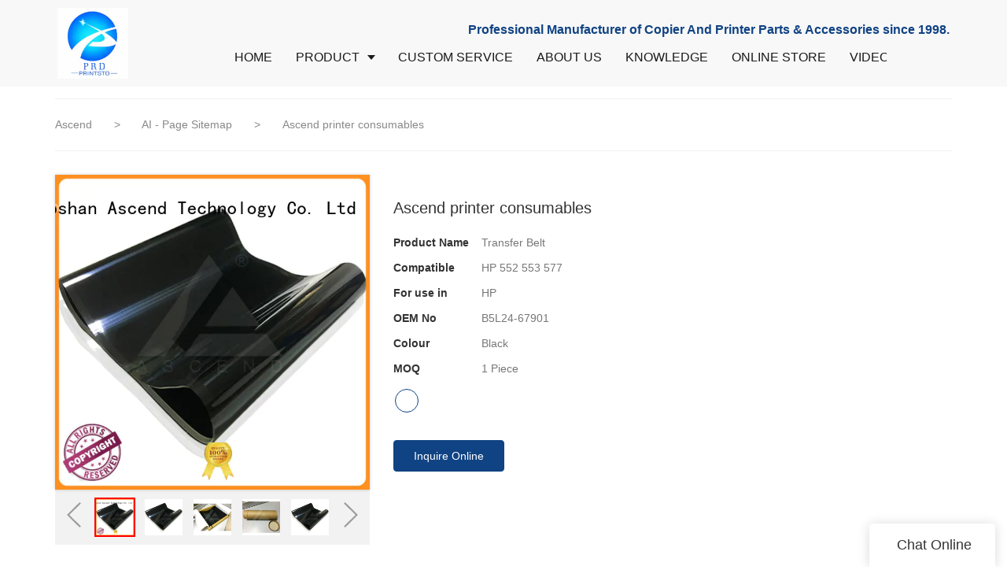

--- FILE ---
content_type: text/html
request_url: https://www.ascendimage.com/ascend-printer-consumables-14
body_size: 17160
content:
<!doctype html>
<html>
<!-- optimiza-css-finish -->
<!-- 2025-12-15 02:48:02 -->
<!-- optimiza-ratio-finish -->
<!-- HEADER BEGIN -->
<head>
<link rel="preconnect" href="https://www.ascendimage.com" />
<link rel="dns-prefetch" href="https://www.ascendimage.com" />
<link rel="preconnect" href="https://img80002719.weyesimg.com" />
<link rel="dns-prefetch" href="https://img80002719.weyesimg.com" />
<link rel="preconnect" href="https://yasuo.weyesimg.com" />
<link rel="dns-prefetch" href="https://yasuo.weyesimg.com" />
<link rel="dns-prefetch" href="https://www.googletagmanager.com" />
<link rel="dns-prefetch" href="https://www.youtube.com" />
<link rel="dns-prefetch" href="https://connect.facebook.net" />
<link rel="dns-prefetch" href="https://www.facebook.com" />
<link rel="preconnect" href="https://yasuo.weyesimg.com/templates/public4/assets/font/icomoon.eot?o1g167" crossorigin>
<link rel="preconnect" href="https://yasuo.weyesimg.com/templates/public4/assets/font/icomoon.eot?o1g167#iefix" crossorigin>
<link rel="preconnect" href="https://yasuo.weyesimg.com/templates/public4/assets/font/icomoon.ttf?o1g167" crossorigin>
<link rel="preconnect" href="https://yasuo.weyesimg.com/templates/public4/assets/font/icomoon.woff?o1g167" crossorigin>
<link rel="preconnect" href="https://yasuo.weyesimg.com/templates/public4/assets/font/icomoon.svg?o1g167#icomoon" crossorigin>
    

<meta name="viewport"content="width=device-width,initial-scale=1.0,maximum-scale=1.0,minimum-scale=1.0,user-scalable=no">
    <meta name="applicable-device" content="pc,mobile">
    <meta http-equiv="X-UA-Compatible" content="IE=Edge,chrome=1"/>
    <meta http-equiv="Content-Type" content="text/html; charset=utf-8" />  
    <title> printer consumables | Ascend</title>
    <meta name="keywords" content="printer consumables,copier parts" />
    <meta name="description" content="Want to know more about printer consumables form Foshan Ascend Technology Co. Ltd? Click in to learn more!" />
    <link rel="shortcut icon" href="https://img80002719.weyesimg.com/uploads/ascendimage.com/images/17648111345582.ico" />
    <link rel="Bookmark" href="https://img80002719.weyesimg.com/uploads/ascendimage.com/images/17648111345582.ico" />
    <meta property="og:title" content=" printer consumables | Ascend" />
<meta property="og:description" content="Want to know more about printer consumables form Foshan Ascend Technology Co. Ltd? Click in to learn more!" />
<meta property="og:image" content="https://img80002719.weyesimg.com/uploads/www.ascendimage.com/images/07f5ede61392caf1a49190bc7df0e901.jpg" />
<meta property="og:url" content="https://www.ascendimage.com/ascend-printer-consumables-14" />
<link rel="apple-touch-icon-precomposed" sizes="144x144" href="https://img80002719.weyesimg.com/uploads/65ywda0o.allweyes.com/images/15584460736652.png?imageView2/0/w/144/h/144">
<!--[if lte IE 8]>
	<script data-static="false">self.location="/caution/upbrowser?referrer="+window.location.href;</script>
<![endif]-->
<!-- google结构化数据 -->
<script type="application/ld+json">
[{"@context":"https:\/\/schema.org","@type":"Organization","url":"http:\/\/www.ascendimage.com\/ascend-printer-consumables-14","logo":"https:\/\/img80002719.weyesimg.com\/uploads\/ascendimage.com\/images\/17647506053312.jpg"},{"@context":"https:\/\/schema.org","@type":"BreadcrumbList","itemListElement":[{"@type":"ListItem","position":1,"name":"Ascend ","item":"http:\/\/www.ascendimage.com"},{"@type":"ListItem","position":2,"name":"AI - Page Sitemap","item":"http:\/\/www.ascendimage.com\/sitemap-ai-page.html"},{"@type":"ListItem","position":3,"name":"Ascend printer consumables","item":"http:\/\/www.ascendimage.com\/ascend-printer-consumables-14"}]}]
</script><link data-static="base" href="https://yasuo.weyesimg.com/templates/public4/assets/css/base.css" rel="stylesheet" type="text/css" id="style" />
<link data-static="base" rel="stylesheet" href="/static/css/ascend-printer-consumables-14.css?v=1764914524" type="text/css">

<!--<link/>-->
    
<!-- ga头部-->
<!-- Google tag (gtag.js) -->
 
<script>
  window.dataLayer = window.dataLayer || [];
  function gtag(){dataLayer.push(arguments);}
  gtag('js', new Date());

  gtag('config', 'G-QFM8XSCMK7');
</script>
<!-- ga头部-->

    <meta name="google-site-verification" content="OPhG1SzfUILVk7M-vJ8Ez7dhMwy194Vb6Hj1DgGGu5I" />
                <meta name="msvalidate.01" content="4ABDB34E4F1A19BA4F1BDF88A4477DBB" />
<meta name="yandex-verification" content="b870de8c81345fa6" />
<link rel="canonical" href="https://www.ascendimage.com/ascend-printer-consumables-14" />
    <!-- 页面类型 -->
    
</head><!-- HEADER END -->
<body class="model_seoproduct cms_seoproduct" id="home">
<div id="loading" style="left: 0;top: 0;z-index: -999; position: fixed">loading</div>
<!-- HEADCSSJSBEGIN -->
<script data-static="false" id="basejscript">
/* 全局变量 */
window.siteInfo = {
	member: {
		status: 'CLOSE',
	},
	seo: {
		verifyCode: 'OPEN',
	},
	language_code: '',
	checkIP: '0',
	shopping: {
		shoppingCart: 0,
	},
    water_info:{
        waterController:'CLOSE',// 水印开关，OPEN开，CLOSE关闭
    }
};

window.fanyi = {
	'ok': 'Ok',           // 弹窗：好的
	'hide': 'hide',       // 弹窗：隐藏
	'prompt': 'Prompt',  // 弹窗：提示
	's_c_d_y': 'yes',// 弹窗：确定
	's_c_d_n': 'no',// 弹窗：取消
	'not_empty': 'Do not allow empty',         // 表单验证：不能为空
	'format_email': 'Please enter a valid e-mail format',    // 表单验证：邮箱格式不正确
	'format_password': 'Password at least 6',    // 表单验证：密码格式不正确
	'format_pwdAgain': 'Password inconsistency',    // 表单验证：新旧密码不一致
	'special_character': 'Existence of special characters',    // 表单验证：非法字符
	'format_integer': 'Please enter a valid number format',// 表单验证：数字格式不正确
	'send_failed': 'Send failed',        // 询盘：发送失败
	'aisubtitle': 'Submit successfully',          // 询盘：提交成功
  'being_processed': 'Being Processed',// 询盘：处理中
	'You_need_to_upload_files': 'You need to upload files', // 附件上传：不能为空
  'inquire_attach_uploading': 'When uploading files, please wait a few minutes patiently. Do not close the web page or disconnect the network!',  // 附件上传：文件上传中
	'up_file_tips': 'Support formats：PDF、Word、Excel、Txt、JPG、PNG、BMP、GIF、RAR、ZIP，It is recommended to upload up to 5, and the single size must not exceed 20M.',// 附件上传：附件大小与格式的要求提示
	'please_open_with_another_browser': 'Please open with another browser', // 低级浏览器提示
};
</script>

<style data-static="false" id="css_color" rel="stylesheet" type="text/css">
a,a:hover,.font-color-a a,.font-color-a a:hover,.font-color,.font-color-hover:hover,.font-color-a a,.font-color-a a:hover,.font-color-a-hover a:hover,.font-color-before:before,.font-color-hover-before:hover:before,.font-color-after:after,.font-color-hover-after:hover:after{color:#104383}.border-color,.btn-primary,.btn-primary:focus,.btn-primary:hover,.border-color-a a,.border-color-a a:hover,.border-color-hover:hover,.border-color-before:before,.border-color-hover-before:hover:before,.border-color-after:after,.border-color-hover-after:hover:after{border-color:#104383}.bg-color,.btn-primary,.btn-primary:focus,.btn-primary:hover,.bg-color-a a,.bg-color-a a:hover,.bg-color-hover:hover,.bg-color-before:before,.bg-color-hover-before:hover:before,.bg-color-after:after,.bg-color-hover-after:hover:after{background-color:#104383}.bg-color-h a{color:#104383}.bg-color-h a:hover{background-color:#104383;color:#fff}.swiper-pagination-bullet:hover,.swiper-pagination-bullet-active,.owl-pagination-active-bg-color .owl-pagination .owl-page.active span{background-color:#104383!important}.btn-bg:hover,.tem-btn-1,.tem-btn-2,.tem-btn-3,.tem-btn-4,.tem-btn-5,.tem-btn-6,.tem-btn-7,.tem-btn-8,.tem-btn-9{color:#104383}.btn-bg,.btn-primary,.btn-primary:focus,.btn-primary:hover,.tem-btn-1,.tem-btn-2,.tem-btn-3,.tem-btn-4,.tem-btn-5,.tem-btn-6,.tem-btn-7,.tem-btn-8,.tem-btn-9,.tem01-page .pagination>.active>a,.tem01-page .pagination>.active>span,.tem01-page .pagination>.active>a:hover,.tem01-page .pagination>.active>span:hover,.tem01-page .pagination>.active>a:focus,.tem01-page .pagination>.active>span:focus{border-color:#104383}.btn-bg,.btn-primary,.btn-primary:focus,.btn-primary:hover,.btn-bg:hover,.tem-btn-3:before,.tem-btn-4:before,.tem-btn-5:before,.tem-btn-6:before,.tem-btn-7:before,.tem-btn-7:after,.tem-btn-8:before,.tem-btn-8:after,.tem-btn-9:before,.tem-btn-9:after,.tem01-page .pagination>.active>a,.tem01-page .pagination>.active>span,.tem01-page .pagination>.active>a:hover,.tem01-page .pagination>.active>span:hover,.tem01-page .pagination>.active>a:focus,.tem01-page .pagination>.active>span:focus{background-color:#104383}.tem-btn-1,.tem-btn-2{background:-webkit-linear-gradient(left,#104383,#104383) no-repeat;background:linear-gradient(to right,#104383,#104383) no-repeat}.owl-dot-AH-bg-color .owl-dot.active span,.owl-dot-AH-bg-color .owl-dot:hover span,.bg-color-active-span .active span{background-color:#104383!important}:root{--main-color:#104383;--rgb-color:16,67,131;}</style>
<style data-css="customcolor" data-color=""></style>


<script data-static="false">
    var _is_lighthouse = false;
</script>

<!-- CSS PLACEHOLDER BEGIN -->
<!-- CSS PLACEHOLDER END -->


<link data-static="base" id="css_font" data-font="" href="" rel="stylesheet" type="text/css" />


<!-- 统计代码头部css -->
<style data-static="false" abcd type="text/css">

    /*äº§åè¯¦æé¡µççè¨è¡¨å*/
  .tem0-contact-sm [type="submit"]{width: 20% !important}
  
  /*äº§åæ ç®çåé¡µ*/
  .page_list_01{text-align: center!important}
  .tem99-header .head_bottom .logo{left:60px!important;}
  .tem99-header .head_top .con .icon .icons:last-child .txt{margin-right:60px!important;}
  .tem99-header .head_bottom .navigation{margin-right:60px!important;}
  .tem19-news-list .title{font-size:24px!important;}
  .tem19-news-list .description{font-size:16px!important;}
  
  .tem13-bread{margin-bottom:0!important;}
  </style>
<script type="text/javascript" src=" "></script>
<script> </script>

<!-- ImgagesAltValue[{"isAlt":0,"siteId":"80002719","languageCode":"en","pageType":"cms","modelID":0,"brandName":"Ascend","transactionParam":"","attrParam":"","kernelKeyword":"","expandedKeyword":"","productsKeyword":"","siteKeyword":"printer consumables,printer spare parts ,copier parts","menuName":"Manufacturer of Copier And Printer Parts & Accessories | Printsto","productsName":"","contentName":"","categoryName":""}]ImgagesAltValue -->


<script type="text/javascript"  ></script>

<!-- HEADCSSJSEND -->

<!-- BODY BEGIN -->
            <link template-css="widget"   rel="stylesheet" type="text/css" />
<link rel="stylesheet"  >
<script  ></script>
<script type="text/javascript"  ></script>
<header class="tem99-header show-full" widget-style="display color" style="color: rgb(26, 26, 26);">
    <div class="header noScrollMove bgFixed" widget-style="background-color" style="background-position: 50% 0%; background-color: rgb(248, 248, 248); background-size: contain; background-repeat: no-repeat;">
        <div class="head_top">
            <div class="container">
                <div class="con">
                    <div class="icon">
                        <div class="icons">
                            <span class="txt">
                                <section template-edit="block.block_desc" template-sign="co_detailed_text98"><h1 class="editorh1"><strong><span style="font-size:16px;"><span style="color:#104384;">Professional Manufacturer of Copier And Printer Parts &amp; Accessories since 1998.</span></span></strong></h1>
</section>
                            </span>
                        </div>
                                                                    </div>
                </div>
            </div>
        </div>
        <div class="head_bottom">
            <div class="container">
                <div class="con">
                    <button class="nav_button">
                        <div class="nav_button_icon">
                            <span></span>
                            <span></span>
                            <span></span>
                        </div>
                    </button>
                    <div class="logo">
                        <a href="/" widget-action="logo">
                                                    <img src="https://img80002719.weyesimg.com/uploads/ascendimage.com/images/17647506053312.jpg?imageView2/2/w/1920/h/160/q/75/format/webp" alt="Manufacturer of Copier And Printer Parts & Accessories | Ascend">
                                                </a>
                    </div>
                    <div class="navigation">
                        <div class="pull-right search_right">
                            <div class="search_btn_">
                                <span></span>
                                <span></span>
                                <span></span>
                            </div>
                            <div class="search">
                                <div class="icon_bx" widget-style="search">
                                    <span class="icon-sousuo2"></span>
                                    <div class="search_box bg-color">
                                        <form action="/search/index/" method="post" class="search_div_form noScrollMove bgFixed" widget-style="background-color" style="background-position: 50% 0%; background-color: rgb(248, 248, 248); background-size: contain; background-repeat: no-repeat;">
                                            <input type="text" name="searchname" placeholder="Search" required="" autocomplete="off">
                                            <div class="header_search_select">
                                                <ul></ul>
                                            </div>
                                            <button class="icon-sousuo2"></button>
                                            <i class="icon-clear"></i>
                                        </form>
                                    </div>
                                </div>
                                                            </div>
                        </div>
                        <nav class="noScrollMove bgFixed add" widget-style="background-color" style="max-width: 862px; width: 1005px; background-position: 50% 0%; background-color: rgb(248, 248, 248); background-size: contain; background-repeat: no-repeat;">
                            <div class="lr">
                                <div class="left icon-keyboard_arrow_left bg-color"></div>
                                <div class="right icon-keyboard_arrow_right bg-color"></div>
                            </div>
                            <div class="nav">
                                <ul nav-action="edit">
                                    <li>
                                        <div class="text "><a href="/"><span class="bor_xia_color">HOME</span></a></div>
                                    </li>
                                                                        <li>
                                        <div nav-id="1" class="text xia "><a href="/product"><span class="bor_xia_color">PRODUCT</span></a></div>
                                        <ul widget-style="background-color" class="noScrollMove bgFixed" style="background-position: 50% 0%; background-color: rgb(248, 248, 248); background-size: contain; background-repeat: no-repeat;">
                                                                                        <li>
                                                <div class="text xia"><a href="/fuser-film-sleeve">Fuser Film Sleeve</a></div>
                                                                                                <ul>
                                                                                                        <li>
                                                        <div class="text"><a href="/ricoh-fuser-film-sleeve">Ricoh Fuser Film Sleeve</a></div>
                                                    </li>
                                                                                                        <li>
                                                        <div class="text"><a href="/canon-fuser-film-sleeve">Canon Fuser Film Sleeve</a></div>
                                                    </li>
                                                                                                        <li>
                                                        <div class="text"><a href="/hp-fuser-film-sleeve">HP Fixing film</a></div>
                                                    </li>
                                                                                                        <li>
                                                        <div class="text"><a href="/xerox-fuser-film-sleeve">Xerox Fixing film</a></div>
                                                    </li>
                                                                                                        <li>
                                                        <div class="text"><a href="/konica-minolta-fuser-film-sleeve">Konica Minolta Fixing film</a></div>
                                                    </li>
                                                                                                        <li>
                                                        <div class="text"><a href="/samsung-fuser-film-sleeve">Samsung Fixing film</a></div>
                                                    </li>
                                                                                                    </ul>
                                                                                            </li>
                                                                                        <li>
                                                <div class="text xia"><a href="/transfer-belt">Transfer Belt</a></div>
                                                                                                <ul>
                                                                                                        <li>
                                                        <div class="text"><a href="/konica-minolta-transfer-belt">Konica Minolta Transfer Belt</a></div>
                                                    </li>
                                                                                                        <li>
                                                        <div class="text"><a href="/ricoh-transfer-belt">Ricoh Transfer Belt</a></div>
                                                    </li>
                                                                                                        <li>
                                                        <div class="text"><a href="/canon-transfer-belt">Canon Transfer Belt</a></div>
                                                    </li>
                                                                                                        <li>
                                                        <div class="text"><a href="/xerox-transfer-belt">Xerox Transfer Belt</a></div>
                                                    </li>
                                                                                                        <li>
                                                        <div class="text"><a href="/hp-transfer-belt">HP Transfer Belt</a></div>
                                                    </li>
                                                                                                        <li>
                                                        <div class="text"><a href="/sharp-transfer-belt">Sharp Transfer Belt</a></div>
                                                    </li>
                                                                                                        <li>
                                                        <div class="text"><a href="/toshiba-transfer-belt">Toshiba Transfer Belt</a></div>
                                                    </li>
                                                                                                        <li>
                                                        <div class="text"><a href="/samsung-transfer-belt">Samsung Transfer Belt</a></div>
                                                    </li>
                                                                                                    </ul>
                                                                                            </li>
                                                                                        <li>
                                                <div class="text "><a href="/ricoh-charge-roller">Primary Charge Roller</a></div>
                                                                                            </li>
                                                                                        <li>
                                                <div class="text xia"><a href="/cleaning-web-roller">Cleaning Web Roller</a></div>
                                                                                                <ul>
                                                                                                        <li>
                                                        <div class="text"><a href="/canon-cleaning-web-roller">Canon Cleaning Web Roller</a></div>
                                                    </li>
                                                                                                        <li>
                                                        <div class="text"><a href="/ricoh-cleaning-web-roller">Ricoh Cleaning Web Roller</a></div>
                                                    </li>
                                                                                                        <li>
                                                        <div class="text"><a href="/xerox-cleaning-web-roller">Xerox Cleaning Web Roller</a></div>
                                                    </li>
                                                                                                        <li>
                                                        <div class="text"><a href="/konica-minolta">Konica Minolta Cleaning Roller</a></div>
                                                    </li>
                                                                                                        <li>
                                                        <div class="text"><a href="/toshiba">Toshiba Cleaning Roller</a></div>
                                                    </li>
                                                                                                    </ul>
                                                                                            </li>
                                                                                        <li>
                                                <div class="text xia"><a href="/other-consumables-accessories">Other Consumables Accessories</a></div>
                                                                                                <ul>
                                                                                                        <li>
                                                        <div class="text"><a href="/fuser-assembly">Fuser Assembly</a></div>
                                                    </li>
                                                                                                        <li>
                                                        <div class="text"><a href="/pick-up-roller">Pick Up Roller</a></div>
                                                    </li>
                                                                                                        <li>
                                                        <div class="text"><a href="/drum-lubricant-bar">Drum Lubricant Bar</a></div>
                                                    </li>
                                                                                                        <li>
                                                        <div class="text"><a href="/oil-application-pad">Oil Application Pad</a></div>
                                                    </li>
                                                                                                        <li>
                                                        <div class="text"><a href="/fuser-grease">Fuser Grease</a></div>
                                                    </li>
                                                                                                        <li>
                                                        <div class="text"><a href="/printer-copier-toner">Toner</a></div>
                                                    </li>
                                                                                                    </ul>
                                                                                            </li>
                                                                                    </ul>
                                    </li>
                                                                        <li>
                                        <div nav-id="2" class="text "><a href="/custom-service"><span class="bor_xia_color">CUSTOM SERVICE</span></a></div>
                                    </li>
                                                                        <li>
                                        <div nav-id="3" class="text "><a href="/about-us"><span class="bor_xia_color">ABOUT US</span></a></div>
                                    </li>
                                                                        <li>
                                        <div nav-id="57" class="text "><a href="/knowledge"><span class="bor_xia_color">KNOWLEDGE</span></a></div>
                                    </li>
                                                                        <li>
                                        <div nav-id="88" class="text "><a href="/online-store"  target="_blank"><span class="bor_xia_color">ONLINE STORE</span></a></div>
                                    </li>
                                                                        <li>
                                        <div nav-id="5" class="text "><a href="/video"><span class="bor_xia_color">VIDEO</span></a></div>
                                    </li>
                                                                        <li>
                                        <div nav-id="6" class="text "><a href="/contact-us"><span class="bor_xia_color">CONTACT US</span></a></div>
                                    </li>
                                                                    </ul>
                            </div>
                        </nav>
                    </div>
                </div>
            </div>
        </div>
    </div>
</header>        <link href="https://yasuo.weyesimg.com/templates/public4/assets/css/detail.css" rel="stylesheet" type="text/css">

    <div template-layout="5">
    <div layout-id="5" class="tem09-bread content-left" layout-style="align[123]">
	<link template-css="layout"   rel="stylesheet" type="text/css" />
    <div func-id="5">
         <div class="tem09-bread-ms">
    <div class="container">
        <div class="bread-box wid100s" module-style="border-color">
            <div class="bcrumbs">
                <!--所在位置 开始-->
                <div class="tem09-location" module-style="color">
                                        <a href="/">Ascend </a>
                    
                    <span> &nbsp;&gt;&nbsp;</span>
                    <a href="/sitemap-ai-page.html">
                    <span style="padding:0;" class="normal">AI - Page Sitemap</span>
                    </a>

                                            <span> &nbsp;&gt;&nbsp; </span>
                        <span class="normal" style="padding:0;margin:0;">Ascend printer consumables</span>
                                    </div>
            </div>
            <div class="clearfix"></div>
        </div>
    </div>
</div>    </div>
</div></div>	
	<div class="tem01-pro-detail mainlist">
    <div class="container">
        <div func-id="23">
            <script  ></script>
<link rel="stylesheet"  >
<link template-css="module"   rel="stylesheet" type="text/css" />
<link template-css="module"   rel="stylesheet" type="text/css" />
<div class="tem17-pro-detail-sm tem11-pro-detail-sm tem17-pro-detail-sm_693f05b58ad06" id="i_693f05b58ad06">
    <div class="wrap clearfix">
        <div class="bigpic_wrap">
            <!--放大镜 开始-->
            <div class="zoom_pic"><img  src="https://img80002719.weyesimg.com/uploads/www.ascendimage.com/images/07f5ede61392caf1a49190bc7df0e901.jpg?imageView2/2/w/800/h/800/q/75/format/webp" alt="Ascend printer consumables"/></div>
            <div class="swiper-container gallery-top">
                <div class="swiper-wrapper">
                                    <div class="swiper-slide">
                        <img src="https://img80002719.weyesimg.com/uploads/www.ascendimage.com/images/07f5ede61392caf1a49190bc7df0e901.jpg?imageView2/2/w/1920/q/75/format/webp" alt="Ascend printer consumables"/>
                        <p class="mark"></p>
                    </div>
                                    <div class="swiper-slide">
                        <img src="https://img80002719.weyesimg.com/uploads/www.ascendimage.com/images/15694886959360.jpg?imageView2/2/w/1920/q/75/format/webp" alt="Ascend printer consumables"/>
                        <p class="mark"></p>
                    </div>
                                    <div class="swiper-slide">
                        <img src="https://img80002719.weyesimg.com/uploads/www.ascendimage.com/images/15694887425196.jpg?imageView2/2/w/1920/q/75/format/webp" alt="Ascend printer consumables"/>
                        <p class="mark"></p>
                    </div>
                                    <div class="swiper-slide">
                        <img src="https://img80002719.weyesimg.com/uploads/www.ascendimage.com/images/15694887751974.jpg?imageView2/2/w/1920/q/75/format/webp" alt="Ascend printer consumables"/>
                        <p class="mark"></p>
                    </div>
                                    <div class="swiper-slide">
                        <img src="https://img80002719.weyesimg.com/uploads/www.ascendimage.com/images/15694886959360.jpg?imageView2/2/w/1920/q/75/format/webp" alt="Ascend printer consumables"/>
                        <p class="mark"></p>
                    </div>
                                </div>
                <div class="swiper-pagination"></div>  
            </div>
            <!--放大镜 结束-->
            <!--水平轮播 开始--> 
            <div class="min_wrap clearfix">    
                <div class="swiper-button-prev swiper-button-black"></div> 
                <div class="swiper-container gallery-thumbs">
                    <div class="swiper-wrapper">
                                                <div class="swiper-slide active"><img alt="Ascend printer consumables" src="https://img80002719.weyesimg.com/uploads/www.ascendimage.com/images/07f5ede61392caf1a49190bc7df0e901.jpg?imageView2/2/w/1920/q/75/format/webp" val="https://img80002719.weyesimg.com/uploads/www.ascendimage.com/images/07f5ede61392caf1a49190bc7df0e901.jpg?imageView2/2/w/1920/q/75/format/webp"/></div>
                                                <div class="swiper-slide "><img alt="Ascend printer consumables" src="https://img80002719.weyesimg.com/uploads/www.ascendimage.com/images/15694886959360.jpg?imageView2/2/w/1920/q/75/format/webp" val="https://img80002719.weyesimg.com/uploads/www.ascendimage.com/images/15694886959360.jpg?imageView2/2/w/1920/q/75/format/webp"/></div>
                                                <div class="swiper-slide "><img alt="Ascend printer consumables" src="https://img80002719.weyesimg.com/uploads/www.ascendimage.com/images/15694887425196.jpg?imageView2/2/w/1920/q/75/format/webp" val="https://img80002719.weyesimg.com/uploads/www.ascendimage.com/images/15694887425196.jpg?imageView2/2/w/1920/q/75/format/webp"/></div>
                                                <div class="swiper-slide "><img alt="Ascend printer consumables" src="https://img80002719.weyesimg.com/uploads/www.ascendimage.com/images/15694887751974.jpg?imageView2/2/w/1920/q/75/format/webp" val="https://img80002719.weyesimg.com/uploads/www.ascendimage.com/images/15694887751974.jpg?imageView2/2/w/1920/q/75/format/webp"/></div>
                                                <div class="swiper-slide "><img alt="Ascend printer consumables" src="https://img80002719.weyesimg.com/uploads/www.ascendimage.com/images/15694886959360.jpg?imageView2/2/w/1920/q/75/format/webp" val="https://img80002719.weyesimg.com/uploads/www.ascendimage.com/images/15694886959360.jpg?imageView2/2/w/1920/q/75/format/webp"/></div>
                                            </div>
                </div>
                <div class="swiper-button-next swiper-button-black"></div>
            </div>
            <!--水平轮播 结束-->
        </div>
        <!--产品信息 开始-->
         <div class="pro_info">
            <h1 class="title">Ascend printer consumables</h1>
            <div class="description key">
                            <dl class="amount clearfix">
                    <dt class="metatit">Product Name</dt>
                    <dd class="suggest">Transfer Belt</dd>
                </dl>
                            <dl class="amount clearfix">
                    <dt class="metatit">Compatible</dt>
                    <dd class="suggest">HP 552 553 577</dd>
                </dl>
                            <dl class="amount clearfix">
                    <dt class="metatit">For use in</dt>
                    <dd class="suggest">HP</dd>
                </dl>
                            <dl class="amount clearfix">
                    <dt class="metatit">OEM No</dt>
                    <dd class="suggest">B5L24-67901</dd>
                </dl>
                            <dl class="amount clearfix">
                    <dt class="metatit">Colour</dt>
                    <dd class="suggest">Black</dd>
                </dl>
                            <dl class="amount clearfix">
                    <dt class="metatit">MOQ</dt>
                    <dd class="suggest">1 Piece</dd>
                </dl>
            				<dl class="amount clearfix active" proinfo-inquire-btn>
			        <dt class="metatit">Price</dt>
			        <dd class="suggest">Get Latest Price</dd>
			    </dl>
                <!--be share to-->
                <div class="detail-share">
                                                <a rel="nofollow" href="https://www.youtube.com/channel/UCgnhOGnX-oEHQ6MjJ_DsMPQ" target="_blank">
                                <span class="fa icon-youtube3"></span>
                            </a>
                                    </div>
                <!--be share to-->
                
                <div class="pro_info_btn clearfix">  
                    <a href="/inquire/add/cmsId/914" rel="nofollow" class="btn btn-primary">Inquire Online</a>
                </div>
            </div> 
        </div> 
        <!--产品信息 结束-->
    </div>
	
    <div class="info_inquire" proinfo-inquire proListinquire="prop">
        <div class="bg"></div>
        <div class="dialog">
            <div class="top flexBoxWrap">
                <div class="title">Get the latest price</div>
            </div>
            <div class="inquire">
                <div class="form-horizontal form">
                    <input type="hidden" name="pages" value="" class="pagesHref">
                    <input type="hidden" name="idType" value="0">
                    <div class="flexBoxStem itepicpm form-group">
                        <div class="text">Quantity Needed：</div>
                        <div class="need input"><input type="number" name="pronum"  min="1" required class="form-control"></div>
                        <div class="numtext">Pieces</div>
                    </div>
                                        <div class="flexBoxWrap item form-group">
                        <div class="text">E-mail：</div>
                        <div class="email input">
                            <input type="email" name="email" placeholder="E-mail" required>
                        </div>
                    </div>
                                        <input type="hidden" name="contents" value="Ascend printer consumables" />
                    <div class="flexBoxWrap btn-groups">
                        <input name="idType" type="hidden" value="1" />
                                                <button class="btn btn-primary" type="submit" id="embed_submit_693f05b58ad06">Get Latest Price</button>
                        <button type="reset" class="btn reset ml10 border-color font-color btn-default reset">Cancel</button>
                    </div>
                </div>
            </div>
        </div>
    </div>
	<!-- STATIC BEGIN -->
		<input type="hidden" module-setting="showinquire" module-tips="是否显示询盘" value="false" module-value="select::{'false':'否','true':'是'}">
	<!-- STATIC END -->
</div>

<script type="text/javascript"> </script>
<!-- Go to start-bshare bar EN 
<script type="text/javascript"  ></script>-->
<!--//End-bshare bar EN-->        </div>
    </div>
</div> 
    <div template-layout="23">
    <!-- AI产品4.0--模板2 -->
<div layout-id="3">
    <div class="tem12-pro-detail tem13-pro-detail content-section mainlist">
    	<link template-css="layout"   rel="stylesheet" type="text/css" />
    	<link template-css="layout"   rel="stylesheet" type="text/css" />
		<div class="container">
			<div class="flexBoxWrap">
				<div template-module="4" class="col-md-3 leftlist">
					<!-- 产品搜索 -->
					<div func-id="4">
						<!-- AI产品模板2--产品搜索 -->
<div class="tem31-side" id="s_693f05b58e65d">
    <link template-css="module"   rel="stylesheet" type="text/css" />
    <div class="serchinput">
        <form action="/search/index/" method="post" widget-style="search" class="flexBoxWrap">
            <input type="text" name="searchname" placeholder="Search" required="" autocomplete="off" class="form-control">
            <button class="btn btn-primary">Search</button>
        </form>
    </div>
</div>
<script type="text/javascript"> </script>					</div>
					<!-- 相关产品 -->
					<div func-id="3">
						<!-- AI产品模板4--相关产品 -->
<div class="tem11-related-products">
	<link template-css="module"   rel="stylesheet" type="text/css" />
	<div class="main wow animated fadeInUp" module-style="animated">
		<div class="h3 headline" style="margin-bottom:0;">
		Related Products		</div>
		<div class="interval flexBoxWrap">
						<div class="item col-sm-12 col-xs-12" module-style="column">
				<div class="box">
					<a class="images" href="/ascend-printer-consumables-199" rel="nofollow">
						<img lazy-src="https://img80002719.weyesimg.com/uploads/ascendimage.com/images/16092772474413.jpg?imageView2/2/w/800/q/75/format/webp" alt="Ascend printer consumables">
					</a>
					<a class="title" module-style="color" href="/ascend-printer-consumables-199" title="Ascend printer consumables">Ascend printer consumables</a>
				</div>
			</div>
						<div class="item col-sm-12 col-xs-12" module-style="column">
				<div class="box">
					<a class="images" href="/printer-consumables-belt-5" rel="nofollow">
						<img lazy-src="https://img80002719.weyesimg.com/uploads/ascendimage.com/images/16092772496159.jpg?imageView2/2/w/800/q/75/format/webp" alt="printer consumables belt">
					</a>
					<a class="title" module-style="color" href="/printer-consumables-belt-5" title="printer consumables belt">printer consumables belt</a>
				</div>
			</div>
						<div class="item col-sm-12 col-xs-12" module-style="column">
				<div class="box">
					<a class="images" href="/ascend-printer-consumables-198" rel="nofollow">
						<img lazy-src="https://img80002719.weyesimg.com/uploads/ascendimage.com/images/16092772437828.jpg?imageView2/2/w/800/q/75/format/webp" alt="Ascend printer consumables">
					</a>
					<a class="title" module-style="color" href="/ascend-printer-consumables-198" title="Ascend printer consumables">Ascend printer consumables</a>
				</div>
			</div>
						<div class="item col-sm-12 col-xs-12" module-style="column">
				<div class="box">
					<a class="images" href="/printer-consumables-kit-1" rel="nofollow">
						<img lazy-src="https://img80002719.weyesimg.com/uploads/ascendimage.com/images/16092772412707.jpg?imageView2/2/w/800/q/75/format/webp" alt="printer consumables kit">
					</a>
					<a class="title" module-style="color" href="/printer-consumables-kit-1" title="printer consumables kit">printer consumables kit</a>
				</div>
			</div>
						<div class="item col-sm-12 col-xs-12" module-style="column">
				<div class="box">
					<a class="images" href="/printer-consumables-xerox" rel="nofollow">
						<img lazy-src="https://img80002719.weyesimg.com/uploads/ascendimage.com/images/16092646802373.jpg?imageView2/2/w/800/q/75/format/webp" alt="printer consumables xerox">
					</a>
					<a class="title" module-style="color" href="/printer-consumables-xerox" title="printer consumables xerox">printer consumables xerox</a>
				</div>
			</div>
					</div>
	</div>
</div>
					</div>
					<!-- 热门产品 -->
					<div func-id="4">
						<!-- AI产品模板2--热门产品 -->
<div class="tem26-side tem29-side">
	<link template-css="module"   rel="stylesheet" type="text/css" />
	<div class="main" module-style="border-color">
		<div class="h3 headline" module-style="color background-color">
						Latest products					</div>

				<div class="item">
			<div class="box">
				<div class="images">
					<a href="/primary-charge-roller-for-ricoh-mpc-3502-c3002-c4502-copier" rel="nofollow" style="background-image:url(https://img80002719.weyesimg.com/uploads/www.ascendimage.com/images/15867412613431.jpg?imageView2/2/w/800/q/75/format/webp)" bgimg>
						<img lazy-src="https://img80002719.weyesimg.com/uploads/www.ascendimage.com/images/15867412613431.jpg?imageView2/2/w/800/q/75/format/webp" alt="primary charge roller for Ricoh MPC 3502 C3002 C4502 copier">
					</a>
				</div>
				<a class="title" title="primary charge roller for Ricoh MPC 3502 C3002 C4502 copier" module-style="color" href="/primary-charge-roller-for-ricoh-mpc-3502-c3002-c4502-copier">primary charge roller for Ricoh MPC 3502 C3002 C4502 copier</a>
			</div>
		</div>
				<div class="item">
			<div class="box">
				<div class="images">
					<a href="/new-fuser-film-sleeve-for-hp4100-p3015" rel="nofollow" style="background-image:url(https://img80002719.weyesimg.com/uploads/www.ascendimage.com/images/15855376858091.jpg?imageView2/2/w/800/q/75/format/webp)" bgimg>
						<img lazy-src="https://img80002719.weyesimg.com/uploads/www.ascendimage.com/images/15855376858091.jpg?imageView2/2/w/800/q/75/format/webp" alt="New Fuser Film Sleeve for HP4100 P3015">
					</a>
				</div>
				<a class="title" title="New Fuser Film Sleeve for HP4100 P3015" module-style="color" href="/new-fuser-film-sleeve-for-hp4100-p3015">New Fuser Film Sleeve for HP4100 P3015</a>
			</div>
		</div>
				<div class="item">
			<div class="box">
				<div class="images">
					<a href="/hp-fuser-sleeve-film-for-hp1010-1012-1015-1020-1022-1005-1000-1160" rel="nofollow" style="background-image:url(https://img80002719.weyesimg.com/uploads/www.ascendimage.com/images/15855329387217.jpg?imageView2/2/w/800/q/75/format/webp)" bgimg>
						<img lazy-src="https://img80002719.weyesimg.com/uploads/www.ascendimage.com/images/15855329387217.jpg?imageView2/2/w/800/q/75/format/webp" alt="HP Fuser sleeve film For HP1010 1012 1015 1020 1022 1005 1000 1160">
					</a>
				</div>
				<a class="title" title="HP Fuser sleeve film For HP1010 1012 1015 1020 1022 1005 1000 1160" module-style="color" href="/hp-fuser-sleeve-film-for-hp1010-1012-1015-1020-1022-1005-1000-1160">HP Fuser sleeve film For HP1010 1012 1015 1020 1022 1005 1000 1160</a>
			</div>
		</div>
				<div class="item">
			<div class="box">
				<div class="images">
					<a href="/upper-primary-charge-roller-for-xerox-dcc7545-7830-2270-copier" rel="nofollow" style="background-image:url(https://img80002719.weyesimg.com/uploads/www.ascendimage.com/images/15852753104635.jpg?imageView2/2/w/800/q/75/format/webp)" bgimg>
						<img lazy-src="https://img80002719.weyesimg.com/uploads/www.ascendimage.com/images/15852753104635.jpg?imageView2/2/w/800/q/75/format/webp" alt="Upper Primary Charge Roller for Xerox DCC7545 7830 2270 copier">
					</a>
				</div>
				<a class="title" title="Upper Primary Charge Roller for Xerox DCC7545 7830 2270 copier" module-style="color" href="/upper-primary-charge-roller-for-xerox-dcc7545-7830-2270-copier">Upper Primary Charge Roller for Xerox DCC7545 7830 2270 copier</a>
			</div>
		</div>
			</div>
</div>
<!-- 聚合侧边栏最新产品 -->					</div>
				</div>
				<div template-module="3" class="col-md-9 rightlist">
					<div func-id="3">
						<!-- AI产品4.0--模板1/2/3/4--产品详情 -->
<div class="tem02-pro-detail-sm tem09-pro-detail-sm">
    <link template-css="module"   rel="stylesheet" type="text/css" />
    <link template-css="module"   rel="stylesheet" type="text/css" />
    <div class="pro-detail-tab">
        <!-- Nav tabs -->
        <div class="nav_693f05b593c9c mb20">
            <div class="" module-style="position">
                <ul class="nav nav-tabs title nav-tabs-header border-color clearfix" role="tablist">
                    <li role="presentation" class="active bg-color font-color"><a href="#describe" aria-controls="describe" role="tab" data-toggle="tab">Product Information</a></li>

                                        <!-- 商品评价 -->
                    <li role="presentation"><a href="#comment" aria-controls="comment" role="tab" data-toggle="tab">Feedback</a></li>                </ul>
                <div class="anchored_link">
                    <ul class="clearfix"></ul>
                </div>
            </div>
        </div>
        <!-- Tab panes -->
        <div class="tab-content description" data-content="cms_desc">
            <div role="tabpanel" class="tab-pane active" id="describe">
                <!--商品详情 开始-->
                                <div class="clearfix"></div>
                                <div><div class="module-content-generation"><section data-prodetail="prodetail" class="pdm-tem04-prodetail" modular-name="prodetail_4">
    <div class="pdm-tem04-headbox">
        <span class="icon"><i></i></span>
        <span data-prodetail="detail-title" class="pdm-head-title">Product Details</span>
        <span class="bar"></span>
    </div>
    <div class="pdm-conbox pdm-tem04-conbox">
        <div data-prodetail="detail-content" class="pdm-con-desc pdm-tem04-con-desc pt5 pb20">Ascend Technology pursues excellent quality and strives for perfection in every detail during the production.Good materials, advanced production technology, and fine manufacturing techniques are used in the production of copier parts. It is of fine workmanship and good quality and is well sold in the domestic market.</div>
        <ul data-prodetail="img-ul"><li data-prodetail="img-li" datas-pdm="component">
                <div class="text">
                    <div data-prodetail="li-title" class="pdm-text"></div>
                </div>
                <div class="pdm-image">
                    <img data-prodetail="li-img" src="">
                </div>
            </li></ul>
    </div>
</section></div></div>
                                <div>
                    <b>Company Advantages</b><br><b>1.</b> Moreover, we make required changes in printer consumables in order to match with the latest development of the industry. <br><b>2.</b> A quality management system guarantees the quality of this product. <br><b>3.</b> We have the professional QC team to secure the quality of printer consumables. <br><b>4.</b> printer consumables will find a ready market overseas. <br><div class="d-tem29-title d-interval d-clearfix clearfix" data-detail="wrap"><div class="h2 heading  bg-color pull-left mr10"><span style="font-size: 24px;">Product Description</span></div><div class="square pull-right">bg</div></div><div class="d-tem29-graphic mockup" data-detail="wrap"><div class="flexBoxWrap wrap cont-section center row"><div class="col-md-6 col-sm-6 col-xs-6 items"><p style="visibility:visible;animation-delay:0.4s;animation-name:fadeIn;"><br/></p><p style="text-align:center"><img alt="Ascend printer consumables-1" src="https://img80002719.weyesimg.com/uploads/www.ascendimage.com/images/460a8a1761b1f13a922b3aba5bfb7971.jpg"  title="" width="750" height="750" border="0" vspace="0" style="width: 750px; height: 750px;"/></p></div><div class="col-md-6 col-sm-6 col-xs-6 items"><div class="text"><p><span style="font-size: 26px;"><span style="font-size: 26px;">Transfer Belt for&nbsp;HP 577/533&nbsp;Color inkjet multifunction digital multifunction machine</span></span></p><p style="line-height: 1.5em;"><span style="font-size: 16px; color: rgb(51, 51, 51);"></span></p><p style="line-height: 1.5em;"><span style="font-size: 14px;">All of our transfer belts and transfer belt units come from Japan and put in storage after 100% full testing. The packages are used special packing material and advanced packing technology which can protect the products in delivery and storage. All of our products are in OEM quality.</span></p><p style="line-height: 1.5em;"><span style="font-size: 14px;"><br/></span></p><p style="line-height: 1.5em;"><span style="font-size: 14px;"></span></p><div class="table-responsive"><table><tbody><tr class="firstRow"><td valign="top" style="background-color: rgb(0, 112, 192); word-break: break-all; border-color: rgb(221, 221, 221);" height="18"><span style="font-size: 18px; color: rgb(255, 255, 255);"><strong>Product Parameter</strong></span></td></tr></tbody></table></div><div class="table-responsive"><table align="left" interlaced="enabled"><tbody><tr class="ue-table-interlace-color-single firstRow"><td valign="middle" style="border-width: 1px; border-style: solid; word-break: break-all; border-color: rgb(255, 255, 255); background-color: rgb(235, 240, 247);" width="243" height="40" align="left"><span style="font-size: 16px;">Product Name</span></td><td valign="middle" style="border-width: 1px; border-style: solid; word-break: break-all; border-color: rgb(255, 255, 255); background-color: rgb(235, 240, 247);" width="580" height="40" align="left" class="selectTdClass"><span style="font-size: 16px;">Transfer Belt</span></td></tr><tr class="ue-table-interlace-color-double"><td valign="middle" style="border-width: 1px; border-style: solid; border-color: rgb(255, 255, 255); background-color: rgb(255, 255, 255); word-break: break-all;" width="243" height="37" align="left"><span style="font-size: 16px;">Compatible</span></td><td valign="middle" style="border-width: 1px; border-style: solid; border-color: rgb(255, 255, 255); background-color: rgb(255, 255, 255); word-break: break-all;" width="580" height="37" align="left" class="selectTdClass"><span style="font-size: 16px;">HP 552 553 577&nbsp;</span></td></tr><tr class="ue-table-interlace-color-single"><td valign="middle" colspan="1" rowspan="1" style="border-width: 1px; border-style: solid; border-color: rgb(255, 255, 255); word-break: break-all; background-color: rgb(235, 240, 247);" width="243" align="left"><span style="font-size: 16px;">OEM-PN</span></td><td valign="middle" colspan="1" rowspan="1" style="border-width: 1px; border-style: solid; border-color: rgb(255, 255, 255); word-break: break-all; background-color: rgb(235, 240, 247);" width="580" align="left" class="selectTdClass"><span style="font-size: 16px; background-color: rgb(235, 240, 247);">N/A</span></td></tr><tr class="ue-table-interlace-color-double"><td valign="middle" style="border-width: 1px; border-style: solid; border-color: rgb(255, 255, 255); background-color: rgb(255, 255, 255); word-break: break-all;" width="243" align="left"><span style="font-size: 16px;">Brand Name</span></td><td valign="middle" style="border-width: 1px; border-style: solid; border-color: rgb(255, 255, 255); background-color: rgb(255, 255, 255); word-break: break-all;" width="580" align="left" class="selectTdClass"><span style="font-size: 16px;">Ascend</span></td></tr><tr class="ue-table-interlace-color-single"><td valign="middle" style="word-break: break-all; border-width: 1px; border-style: solid; border-color: rgb(255, 255, 255); background-color: rgb(235, 240, 247);" width="243" align="left"><span style="font-size: 16px;">Compatible Brand</span></td><td valign="middle" style="word-break: break-all; border-width: 1px; border-style: solid; border-color: rgb(255, 255, 255); background-color: rgb(235, 240, 247);" width="580" align="left" class="selectTdClass"><span style="font-size: 16px;"><span style="font-size: 16px;"><span style="font-size: 16px;">HP</span></span></span></td></tr><tr class="ue-table-interlace-color-double"><td valign="middle" style="word-break: break-all; border-width: 1px; border-style: solid; border-color: rgb(255, 255, 255); background-color: rgb(255, 255, 255);" width="223" align="left"><span style="font-size: 16px;">Rubber strip</span></td><td valign="middle" style="word-break: break-all; border-width: 1px; border-style: solid; border-color: rgb(255, 255, 255); background-color: rgb(255, 255, 255);" width="580" align="left" class="selectTdClass"><span style="font-size: 16px;"><span style="font-size: 16px; background-color: rgb(235, 240, 247);">provide</span></span></td></tr><tr class="ue-table-interlace-color-single"><td valign="middle" colspan="1" rowspan="1" style="border-color: rgb(255, 255, 255); border-width: 1px; word-break: break-all; border-style: solid; background-color: rgb(235, 240, 247);" width="243" align="left"><span style="font-size: 16px;">Sensor</span></td><td valign="middle" colspan="1" rowspan="1" style="border-color: rgb(255, 255, 255); border-width: 1px; word-break: break-all; border-style: solid; background-color: rgb(235, 240, 247);" width="580" align="left" class="selectTdClass"><span style="font-size: 16px;">N/A</span></td></tr><tr class="ue-table-interlace-color-double"><td valign="middle" colspan="1" rowspan="1" style="word-break: break-all; border-color: rgb(255, 255, 255); border-width: 1px; border-style: solid; background-color: rgb(255, 255, 255);" width="243" align="left"><span style="font-size: 16px;">MOQ</span></td><td valign="middle" colspan="1" rowspan="1" style="word-break: break-all; border-color: rgb(255, 255, 255); border-width: 1px; border-style: solid; background-color: rgb(255, 255, 255);" width="580" align="left" class="selectTdClass"><span style="font-size: 16px;">1 Piece</span></td></tr><tr class="ue-table-interlace-color-single"><td valign="middle" colspan="1" rowspan="1" style="word-break: break-all; border-color: rgb(255, 255, 255); border-width: 1px; border-style: solid; background-color: rgb(235, 240, 247);" width="243" align="left"><span style="font-size: 16px;">Supply Ability</span></td><td valign="middle" colspan="1" rowspan="1" style="word-break: break-all; border-color: rgb(255, 255, 255); border-width: 1px; border-style: solid; background-color: rgb(235, 240, 247);" width="580" align="left" class="selectTdClass"><span style="font-size: 16px;">6000 Pieces per Month</span></td></tr><tr class="ue-table-interlace-color-double"><td valign="middle" colspan="1" rowspan="1" style="word-break: break-all; border-color: rgb(255, 255, 255); border-width: 1px; border-style: solid; background-color: rgb(255, 255, 255);" width="243" align="left"><span style="font-size: 16px;">Packing</span></td><td valign="middle" colspan="1" rowspan="1" style="word-break: break-all; border-color: rgb(255, 255, 255); border-width: 1px; border-style: solid; background-color: rgb(255, 255, 255);" width="580" align="left" class="selectTdClass"><span style="font-size: 16px;">1pcs / Carton</span></td></tr><tr class="ue-table-interlace-color-single"><td valign="middle" colspan="1" rowspan="1" style="word-break: break-all; border-color: rgb(255, 255, 255); border-width: 1px; border-style: solid; background-color: rgb(235, 240, 247);" width="243" align="left"><span style="font-size: 16px;">Shipping</span></td><td valign="middle" colspan="1" rowspan="1" style="word-break: break-all; border-color: rgb(255, 255, 255); border-width: 1px; border-style: solid; background-color: rgb(235, 240, 247);" width="580" align="left" class="selectTdClass"><span style="font-size: 16px;">Air/Sea/Express</span></td></tr></tbody></table></div><p><br/></p><p><br/></p></div></div></div></div><div class="d-tem18-graphic d-clearfix d-interval mockup clearfix" data-detail="wrap"><div class="col-lg-4 col-md-4 col-sm-4 col-xs-6"><div class="item"><div class="images"><img alt="Ascend printer consumables-2" src="https://img80002719.weyesimg.com/uploads/www.ascendimage.com/images/94dde4803e9a3ee743784f0ea57676cf.jpg"  title="" width="550" height="601" border="0" vspace="0" style="width: 550px; height: 601px;"/></div></div></div><div class="col-lg-4 col-md-4 col-sm-4 col-xs-6"><div class="item"><div class="images"><img alt="Ascend printer consumables-3" src="https://img80002719.weyesimg.com/uploads/www.ascendimage.com/images/f14f5c728182c498630a9ba4f58dd9ca.jpg"  title="" width="550" height="601" border="0" vspace="0" style="width: 550px; height: 601px;"/></div></div></div><div class="col-lg-4 col-md-4 col-sm-4 col-xs-6"><div class="item"><div class="images"><img alt="Ascend printer consumables-4" src="https://img80002719.weyesimg.com/uploads/www.ascendimage.com/images/460a8a1761b1f13a922b3aba5bfb7971.jpg"  title="" width="550" height="550" border="0" vspace="0" style="width: 550px; height: 550px;"/></div></div></div></div><div class="d-tem29-title d-interval d-clearfix clearfix" data-detail="wrap"><div class="h2 heading  bg-color pull-left mr10"><span style="font-size: 24px;">Product Features</span></div><div class="square pull-right">bg</div></div><div class="d-tem09-graphic tem09-graphic mockup" data-detail="wrap"><div class="description"><ul><li><p><span class="font-color" style="font-size: 16px;">◪</span><a href="#" target="_self" data-lv="0" textvalue="1.aw materials imported from Japan, high quality, can make toner more fully adsorbed to the paper surface" style="font-size: 16px; text-decoration: underline;"><span style="font-size: 16px;">1.Raw materials imported from Japan, high quality, can make toner more fully adsorbed to the paper surface</span></a></p></li><li><p><span class="font-color" style="font-size: 16px;">◪</span><a href="#" target="_self" data-lv="0" textvalue="2.Wear-resistant, long life, not easy to stick to toner" style="font-size: 16px; text-decoration: underline;"><span style="font-size: 16px;">2.Wear-resistant, long life, not easy to stick to toner</span></a></p></li><li><p><span class="font-color" style="font-size: 16px;">◪</span><a href="#" target="_self" data-lv="0" textvalue="3.Appearance resistance and volume resistance are stable." style="font-size: 16px; text-decoration: underline;"><span style="font-size: 16px;">3.Appearance resistance and volume resistance are stable.</span></a></p></li><li><p><span class="font-color" style="font-size: 16px;">◪</span><a href="#" target="_self" data-lv="0" textvalue="4.Can print a variety of paper thickness, print results are outstanding!" style="font-size: 16px; text-decoration: underline;"><span style="font-size: 16px;">4.Can print a variety of paper thickness, print results are outstanding!</span></a></p><p><br/></p></li></ul></div></div><br><b>Company Features</b><br><b>1.</b> After the successful introduction of high technology, Ascend is more confident to produce high quality printer consumables. <br><b>2.</b>  We have a professional project management team. Combining their years of experience, they take the time to get to know our customers' manufacturing needs, visiting their sites and understand their specific issues. <br><b>3.</b>  We take efforts to build cooperative relationships with clients based on mutual trust. We work with them to minimize business risk and maximize profits range so as to promote mutual development. In view of the growing depletion of vital resources and the rising burdens on our ecosystem, we constantly seek new solutions to minimize the ecological impact of our products and processes during manufacture. For sustainable development, we have stepped up seriously. We have been focusing on reducing production waste and CO2 emissions to minimize our footprint. The commitment of our company is to provide real-time and professional service for our customers. Now we are enhancing our OEM & ODM capacity so as to better meet customers' needs. Check now!                </div>
                <!--商品详情 结束-->
            </div>

            
            <!-- 商品评价 -->
            <div role="tabpanel" class="tab-pane" id="comment">
                <div class="comment-con">         
                    <div class="comment-list" data-action="comment-list">
                        <div id="ajax">
                            <div class="tab-con">
                                <div class="items">
                                                                        <div class="comment-item">
                                        <div class="flexBoxWrap"> 
                                            <div class="user-icon">
                                                <span class="icon-people2"></span>
                                            </div>
                                            <div class="user-info"> 
                                                <span class="_name title">o******o</span>
                                                <div class="comment-star">
                                                    <span class="tem01-score  OFF">
                                                                                                                <i class="icon- font-color"></i>
                                                                                                                <i class="icon- font-color"></i>
                                                                                                                <i class="icon- font-color"></i>
                                                                                                                <i class="icon- font-color"></i>
                                                                                                                                                                        <i class="icon-"></i>
                                                                                                            </span>                                    
                                                </div>
                                            </div> 
                                        </div>
                                        <div class="full-text">Ascend copier parts has passed a series of comprehensive quality-control tests to ensure that it does not contain harmful substances at all. </div>  
                                    </div>
                                                                        <div class="comment-item">
                                        <div class="flexBoxWrap"> 
                                            <div class="user-icon">
                                                <span class="icon-people2"></span>
                                            </div>
                                            <div class="user-info"> 
                                                <span class="_name title">r******y</span>
                                                <div class="comment-star">
                                                    <span class="tem01-score  OFF">
                                                                                                                <i class="icon- font-color"></i>
                                                                                                                <i class="icon- font-color"></i>
                                                                                                                <i class="icon- font-color"></i>
                                                                                                                <i class="icon- font-color"></i>
                                                                                                                <i class="icon- font-color"></i>
                                                                                                                                                                    </span>                                    
                                                </div>
                                            </div> 
                                        </div>
                                        <div class="full-text">The production of Ascend copier parts includes the following stages: concept development, detailed mechanical design&control systems design, manufacture, and final commissioning. </div>  
                                    </div>
                                                                        <div class="comment-item">
                                        <div class="flexBoxWrap"> 
                                            <div class="user-icon">
                                                <span class="icon-people2"></span>
                                            </div>
                                            <div class="user-info"> 
                                                <span class="_name title">s******n</span>
                                                <div class="comment-star">
                                                    <span class="tem01-score  OFF">
                                                                                                                <i class="icon- font-color"></i>
                                                                                                                <i class="icon- font-color"></i>
                                                                                                                <i class="icon- font-color"></i>
                                                                                                                <i class="icon- font-color"></i>
                                                                                                                <i class="icon- font-color"></i>
                                                                                                                                                                    </span>                                    
                                                </div>
                                            </div> 
                                        </div>
                                        <div class="full-text">In the designing of Ascend printer consumables, various factors have been taken into consideration. They are room layout, space style, the function of the space, and the whole space integration. </div>  
                                    </div>
                                                                        <div class="comment-item">
                                        <div class="flexBoxWrap"> 
                                            <div class="user-icon">
                                                <span class="icon-people2"></span>
                                            </div>
                                            <div class="user-info"> 
                                                <span class="_name title">c******g</span>
                                                <div class="comment-star">
                                                    <span class="tem01-score  OFF">
                                                                                                                <i class="icon- font-color"></i>
                                                                                                                <i class="icon- font-color"></i>
                                                                                                                <i class="icon- font-color"></i>
                                                                                                                <i class="icon- font-color"></i>
                                                                                                                                                                        <i class="icon-"></i>
                                                                                                            </span>                                    
                                                </div>
                                            </div> 
                                        </div>
                                        <div class="full-text">The development of Ascend copier parts uses many disciplines. They include numerical control technology, dynamic machinery, mechanical engineering and technology, tribology, thermodynamics, etc. </div>  
                                    </div>
                                                                        <div class="comment-item">
                                        <div class="flexBoxWrap"> 
                                            <div class="user-icon">
                                                <span class="icon-people2"></span>
                                            </div>
                                            <div class="user-info"> 
                                                <span class="_name title">m******r</span>
                                                <div class="comment-star">
                                                    <span class="tem01-score  OFF">
                                                                                                                <i class="icon- font-color"></i>
                                                                                                                <i class="icon- font-color"></i>
                                                                                                                <i class="icon- font-color"></i>
                                                                                                                <i class="icon- font-color"></i>
                                                                                                                                                                        <i class="icon-"></i>
                                                                                                            </span>                                    
                                                </div>
                                            </div> 
                                        </div>
                                        <div class="full-text">Ascend printer consumables is professionally designed. Its design takes into account many structural elements such as mechanical structures, spindle bearings, control and operating structures. </div>  
                                    </div>
                                                                        <div class="comment-item">
                                        <div class="flexBoxWrap"> 
                                            <div class="user-icon">
                                                <span class="icon-people2"></span>
                                            </div>
                                            <div class="user-info"> 
                                                <span class="_name title">x******n</span>
                                                <div class="comment-star">
                                                    <span class="tem01-score  OFF">
                                                                                                                <i class="icon- font-color"></i>
                                                                                                                <i class="icon- font-color"></i>
                                                                                                                <i class="icon- font-color"></i>
                                                                                                                <i class="icon- font-color"></i>
                                                                                                                                                                        <i class="icon-"></i>
                                                                                                            </span>                                    
                                                </div>
                                            </div> 
                                        </div>
                                        <div class="full-text">The copier parts structure adopts humanized design, thus it is printer consumables. </div>  
                                    </div>
                                                                    </div>
                                <div class="page">
                                    <ul class="pagination" num="2">
                                    </ul>
                                </div>
                            </div>
                        </div>
                    </div>
                </div>
                <!-- 分页 -->
            </div>
            
        </div>
    </div>
</div>
<script type="text/javascript"> </script>

<script type="text/javascript"> </script>

<script type="text/javascript"> </script>					</div>
										<div func-id="3">
                          <!--评论开始-->
<div class="tem08-detail-comment allow_inquire" id="i_693f05b593f3e">
<link template-css="module"   rel="stylesheet" type="text/css" />
        <!--询盘开始-->
    <div class="detail-comment description">
        <div class="form-horizontal form" id="cms_comment">
            <input type="hidden" name="pages" value="" class="pages_693f05b593f3e">
            <div class="h2 text-center">Product Message</div>
            <div class="form-group">
                <label class="col-sm-2 control-label"><i class="font-red mr5">*</i>Name</label>
                <div class="col-sm-10">
                    <input type="text" name="name" class="form-control" placeholder="Name" required>
                </div>
            </div>

            <div class="form-group">                
                <label class="col-sm-2 control-label">Phone</label>
                <div class="col-sm-10">
                    <input type="phone" name="phone" class="form-control" placeholder="Phone">
                </div>
            </div>

            <div class="form-group">                
                <label class="col-sm-2 control-label"><i class="font-red mr5">*</i>E-mail</label>
                <div class="col-sm-10">
                    <input type="email" name="email" class="form-control" placeholder="E-mail" required>
                </div>
            </div>
    

            <div class="form-group">
                <label class="col-sm-2 control-label"><i class="font-red mr5">*</i>Content</label>
                <div class="col-sm-10">
                    <textarea name="contents" rows="4" class="form-control" placeholder="Content" required></textarea>
                </div>
            </div>
            
            <div class="form-group">
                <div class="col-sm-offset-2 col-sm-10">   
                    <input name="idType" type="hidden" value="2" />
                    <input type="hidden" name="cmsId[]" value="914">
                    <button class="btn btn-primary" id="embed_submit_693f05b593f3e" type="submit">Leave a Message</button>
                    <button class="btn btn-primary" type="button" style="display: none;">Submitting Data...</button>
                </div>
            </div>
        </div>
    </div>
    <!--询盘结束-->     
</div>
<script type="text/javascript"> </script>
            					</div>
									</div>
			</div>
		</div>
	</div>
</div></div>


<!-- 尾部是否显示 chenyandong 2019-07-29 增 -->
<div template-layout="6" style="padding-bottom: 0px;">
    <div layout-id="6" layout-path="footer/public_footer_41" class="tem41-footer content-section noScrollMove" style="padding: 40px 10%; background-color: rgb(34, 34, 34); background-size: cover; background-repeat: no-repeat; background-position: 50% 50%;">
<link template-css="layout"   rel="stylesheet" type="text/css">
    <div class="container">
    	<div class="row wrap clearfix">      
            <div class="col-md-3 col-xs-6 tem02-footer-grids">    
                
<!-- CUSTOM 0/FOOTER/PUBLIC_FOOT_TEXT_1:4078 BEGIN -->
<!-- about us -->
	<div class="h4 title">
	<section module-edit="block.block_name">
		<p><span style="color:#A9A9A9;">Quick Links</span></p>
	</section>
	</div>
	<section module-edit="block.block_desc"><ul class="description">
	<li><a href="/"><span style="color:#A9A9A9;">Home</span></a></li>
	<li><a href="/product"><span style="color:#A9A9A9;">Product</span></a></li>
	<li><a href="/custom-service" rel=""><span style="color:#A9A9A9;">Custom Service</span></a></li>
	<li><a href="/about-us"><span style="color:#A9A9A9;">About us</span></a></li>
	<li><a href="/news" rel=""><span style="color:#A9A9A9;">News</span></a></li>
	<li><a href="/video"><span style="color:#A9A9A9;">Video</span></a></li>
	<li><a href="/contact-us" rel=""><span style="color:#A9A9A9;">Contact us</span></a></li>
</ul>
</section>

<!-- about us -->
<!-- CUSTOM 0/FOOTER/PUBLIC_FOOT_TEXT_1:4078 END -->
            </div>
            <div class="col-md-3 col-xs-6 tem02-footer-grids">   
                
<!-- CUSTOM 0/FOOTER/PUBLIC_FOOT_TEXT_2:4079 BEGIN -->
<!-- about us -->
	<div class="h4 title">
	<section module-edit="block.block_name">
		<p><span style="color:#A9A9A9;">Products</span></p>
	</section>
	</div>
	<section module-edit="block.block_desc"><ul class="description">
	<li><a href="/transfer-belt"><span style="color:#A9A9A9;">Transfer Belt</span></a></li>
	<li><a href="/fuser-film-sleeve"><span style="color:#A9A9A9;">Fuser Film Sleeve</span></a></li>
	<li><a href="/cleaning-web-roller" rel=""><span style="color:#A9A9A9;">Cleaning Web Roller</span></a></li>
	<li><a href="/charge-roller"><span style="color:#A9A9A9;">Charge Roller</span></a></li>
	<li><a href="/other-consumables-accessories" rel=""><span style="color:#A9A9A9;">Other consumables accessories</span></a></li>
	<li><a href="/product"><span style="color:#A9A9A9;">Read more →</span></a></li>
</ul>
</section>

<!-- about us -->
<!-- CUSTOM 0/FOOTER/PUBLIC_FOOT_TEXT_2:4079 END -->
            </div>
            <div class="col-md-3 col-xs-6 tem02-footer-grids">                
                
<!-- CUSTOM 0/FOOTER/PUBLIC_FOOT_TEXT_3:4080 BEGIN -->
<!-- about us -->
	<div class="h4 title">
	<section module-edit="block.block_name">
		<p><span style="color:#A9A9A9;">Contact Us</span></p>
	</section>
	</div>
	<section module-edit="block.block_desc"><div class="links-info description"><span style="color:#A9A9A9;">Foshan Printsto&nbsp;Technology&nbsp;Co.&nbsp;Ltd<br>
Tel : +86-18025960393</span><br>
<span style="color:#A9A9A9;">Address : ROOM 403, PHASE 3, TIANAN DIGITAL NEW CITY, NO1 JIANPING ROAD,GUICHENG,NANHAI DISTRICT, 528200, FOSHAN, GUANGDONG</span></div>
</section>

<!-- about us -->
<!-- CUSTOM 0/FOOTER/PUBLIC_FOOT_TEXT_3:4080 END -->
            </div>
	    	<div class="col-md-3 col-sm-6 col-xs-6">
	    		<div class="left">
		    		<div func-id="1" config_cms_number="">
<!-- CUSTOM 0/FOOTER/PUBLIC_FOOT_TEXT_60:4081 BEGIN -->
    
    <div class="animated fadeInUp right wow animated" module-style="animate" style="visibility: visible;">
        <div class="text">
            <div class="h4 title">
                <section module-edit="block.block_name"><p><span style="color:#A9A9A9;"><strong>Better Touch Better Business</strong></span></p>
</section>
            </div>
            <div class="description">
                <section module-edit="block.block_desc"><p>Contact Sales at Ascend.</p>
</section>
            </div>
            <a class="btn btn-primary" module-style="color background-color" href="/contact-us" block-edit="link" style="color: rgb(255, 255, 255); background-color: rgb(0, 114, 184);">CONTACT US</a>
        </div>
    </div>

<!-- CUSTOM 0/FOOTER/PUBLIC_FOOT_TEXT_60:4081 END -->
</div>
		    		<div func-id="1">    			
		            	
<!-- CUSTOM 0/FOOTER/PUBLIC_FOOT_TEXT_61:4082 BEGIN -->
    
    <div class="call_info wow animated fadeInUp animated" module-style="animate" style="visibility: hidden;">
        <div class="text">
            <div class="title">
                <section module-edit="block.block_name"><p><span style="color:#A9A9A9;">Call Us</span></p>
</section>
            </div>
            <div class="description">
                <section module-edit="block.block_desc"><p><span style="font-size:28px;"><span style="color:#A9A9A9;">+86-18025960393</span></span></p>
</section>
            </div>
        </div>
    </div>

<!-- CUSTOM 0/FOOTER/PUBLIC_FOOT_TEXT_61:4082 END -->
		    		</div>
		    		<div func-id="1">    			
		            	
<!-- CUSTOM 0/FOOTER/PUBLIC_FOOT_MAP_1:['{d}'] BEGIN -->
<!-- 站点地图 -->
<div class="sitemap-link" module-style="color">
    <a href="/sitemap.html">
        <span class="success-icon icon-position"></span>
        Sitemap            
    </a>
</div>
<!-- 站点地图 -->
<script type="text/javascript"> </script> 
<!-- CUSTOM 0/FOOTER/PUBLIC_FOOT_MAP_1:['{d}'] END -->
		    		</div>
	    		</div>
	    	</div>
    	</div>
    </div>
</div>
</div>
    <!-- tem06-footer -->
<div class="tem06-copyright" widget-style="background">
    <link template-css="widget"   rel="stylesheet" type="text/css" />
    <div class="container">
        <div class="row bottom">
            <!--版权-->
            <div class="copyright">
                        <section template-edit="block.block_desc" template-sign="co_copyright"><p><font style="vertical-align: inherit;"><font style="vertical-align: inherit;">All Rights Reserved Foshan Ascend Technology Co. Ltd. All Rights Reserved</font></font></p>
</section>
                        </div>
            <div class="clearfix"></div>
            <div class="share-to">
                                        <a href="https://www.youtube.com/channel/UCgnhOGnX-oEHQ6MjJ_DsMPQ" target="_blank" rel="nofollow">
                            <span class="fa icon-youtube3"></span>
                        </a>
                            </div>
                        <div data-content="create-app" class="tem-download-app col-sm-12 text-center"><a href="#" class="button-box border-color-hover border-color-hover-before bg-color-hover-before" data-toggle="modal" data-target="#download-app" onclick="downloadApp()"><span class="icon-android mr5"></span><span class="icon-apple mr15"></span>Get This APP</a></div>
                    </div>
    </div>
</div>
<!-- tem06-footer -->

<!-- download-app -->
<div class="modal fade" id="download-app" tabindex="1" role="dialog" aria-labelledby="myModalLabel">
  <div class="modal-dialog" role="document">
    <div class="modal-content">
        <div class="modal-body">
            <!--Safari-->
            <div class="app-wechat"><img data-src="/templates/public4/assets/images/app-wehat.jpg" /></div>
            <div class="app-safari" style="display:none;"><img data-src="/templates/public4/assets/images/app-tips.gif" /></div>
            <!--Android-->
                    </div>
    </div>
  </div>
</div>

<script> </script>
  <!--be share to-->
<div widget-style="wrap" class="show right radius-8 color-original size-2 style-iconsize-1 style-fontsize-1">
	<div class="tem01-beshare addClass">
		<ul>
					<li>
				<a href="https://www.youtube.com/channel/UCgnhOGnX-oEHQ6MjJ_DsMPQ" target="_blank" rel="nofollow">
					<span class="icon-youtube3 bg-color"></span>
					<span class="text">youtube</span>				</a>
			</li>
				</ul>
	</div>
</div>
<!--be share to-->
<div class="tem05-float add" id="mqChat-box">
	<link template-css="widget"   rel="stylesheet" type="text/css"/>
	<span id="mqChat-fanyi" none data-fanyi="The request timeout, Please contact customer, You can start chatting, Click to load more, no more, sent, seen, Your account is logged in another web page and it's off the line, The password was modified and forced to go out, The above is a chat record, Get file failure, Enter what you want to say here'"></span>
	<div id="mqChat-small" class="bg-color add">
		<dfn>
			<i class="icon-uniE621 font-color"></i>
		</dfn>
		<span>Chat Online</span>
		<em class="designerShow">编辑模式下无法使用</em>
	</div>
	<div id="mqChat-show" none>
		<div id="mqChat-head" class="bg-color">
			<i class="icon-xia"></i>
			<span>Leave Your Message</span>
			<em none>inputting...</em>
		</div>
		<div class="body" id="i_6930e1ad9c5c4">
			<div id="mqChat-chat">
				<div class="chat"><ul></ul></div>
				<form>
					<div class="textarea">
						<div id="mqChat-textarea" contenteditable tabindex="1" title="Enter what you want to say here"></div>
					</div>
					<div class="flex">
						<div class="upload">
							<i class="icon-image"></i>
							<input type="file" accept="image/*" id="mqChat-file">
						</div>
						<div class="face" tabindex="0" id="mqChat-face">
							<i class="icon-smile"></i>
							<div class="nano"><ul></ul></div>
						</div>
						<span class="tips" title="Send messages directly by Ctrl+Enter"></span>
						<a class="submit bg-color" id="mqChat-send">Send</a>
					</div>
				</form>
			</div>
			<div id="mqChat-form" none>
				<div class="form">
					<span set-config="" widget-style="inquiry" class="inquiryform name_ phone_ email_ contents_ glxp_ inquiryreply style-iconsize-1 style-fontsize-1"></span>
					<span class="autoReply" none></span>
					<div class="inquiryform">
						<p class="feedback-tips mb15">Hello, please leave your name and email here before chat online so that we won't miss your message and contact you smoothly.</p>
						<div class="form-group">
							<label><i none>*</i>Name：</label>
							<input type="text" name="name" class="form-control name_">
						</div>
						<div class="form-group">
							<label><i none>*</i>Phone：</label>
							<input type="text" name="phone" class="form-control phone_">
						</div>
						<div class="form-group">
							<label><i none>*</i>E-mail：</label>
							<input type="text" name="email" class="form-control email_">
						</div>
												<div class="form-group">
							<label><i none>*</i>Content：</label>
							<textarea name="contents" rows="2" class="form-control contents_"></textarea>
						</div>
						<div class="form-group">	
							<button type="submit" class="btn btn-default btn-block">Send Inquiry Now</button>
						</div>	 
					</div>
				</div>
			</div>
		</div>
	</div>
	<div id="mqChat-bigPic"></div>
	<script> </script>
	<script type="text/javascript" src=" " defer></script>
</div>
<!-- BODY END -->

<!-- mobile_bottom尾部-->
<div class="mobile_bottom">
    <ul>
        <!-- <li><a href="/"><span class="icon-home1"></span></a></li> -->
            <li><a href="tel:+86-18025960393"><span class="icon-uniE633"></span></a></li>
                    <li><a href="javascript:;" id="mobile_bottom_iquire"><span class="icon-uniE621"></span></a></li>
        <li><a href="javascript:;" id="mobile_bottom_share"><span class="icon-share"></span></a></li>
    </ul>
</div>
<script type="text/javascript"> </script>
<!-- mobile_bottom尾部-->

            <style data-static="false" type="text/css">
            .tem99-header .head_bottom {top: 0px;}
.tem20-side .wrap .title {padding: 0.8vw 2.5vw;}
.tem327-irregular .icons .icon-insert_link{display:none;}
.tem99-header .head_bottom .navigation nav .nav> ul> li> .text.active .bor_xia_color {text-shadow: 0 30px 20px rgba(119,119,119,0);}
.tem99-header .head_top .con .icon .icons:last-child .txt {margin-top: 20px;opacity: 1;}
.tem38-service .box{padding: 4px 20px;}
.tem38-service .description{font-size: 14px;}
.tem38-service .text span{opacity: 1;}
.tem0-contact-sm.title-box .control-label{color: rgb(255, 255, 255) !important;}
.tem0-contact-sm.submit-center .box.submit { background-color: #fff; border: #fff;}
.tem0-contact-sm [type="submit"]:hover{ background-color: #fff; border: #fff; color:#104384;}

.tem38-service .box { padding: 4px 0px;}
.category_onepage .tem38-service .text span{color:#104383;}
.tem38-service .text span {color: #fff;}
.tem01-title .title {padding: 0px;}
.tem01-title .subtitle {padding: 0px;}
.tem0-contact-sm.submit-center .box.submit .btn{ width: auto !important; border: none;}        </style>
    <style data-static="false" id="css_color" rel="stylesheet" type="text/css">
    a,a:hover,.font-color-a a,.font-color-a a:hover,.font-color,.font-color-hover:hover,.font-color-a a,.font-color-a a:hover,.font-color-a-hover a:hover,.font-color-before:before,.font-color-hover-before:hover:before,.font-color-after:after,.font-color-hover-after:hover:after{color:#104383}.border-color,.btn-primary,.btn-primary:focus,.btn-primary:hover,.border-color-a a,.border-color-a a:hover,.border-color-hover:hover,.border-color-before:before,.border-color-hover-before:hover:before,.border-color-after:after,.border-color-hover-after:hover:after{border-color:#104383}.bg-color,.btn-primary,.btn-primary:focus,.btn-primary:hover,.bg-color-a a,.bg-color-a a:hover,.bg-color-hover:hover,.bg-color-before:before,.bg-color-hover-before:hover:before,.bg-color-after:after,.bg-color-hover-after:hover:after{background-color:#104383}.bg-color-h a{color:#104383}.bg-color-h a:hover{background-color:#104383;color:#fff}.swiper-pagination-bullet:hover,.swiper-pagination-bullet-active,.owl-pagination-active-bg-color .owl-pagination .owl-page.active span{background-color:#104383!important}.btn-bg:hover,.tem-btn-1,.tem-btn-2,.tem-btn-3,.tem-btn-4,.tem-btn-5,.tem-btn-6,.tem-btn-7,.tem-btn-8,.tem-btn-9{color:#104383}.btn-bg,.btn-primary,.btn-primary:focus,.btn-primary:hover,.tem-btn-1,.tem-btn-2,.tem-btn-3,.tem-btn-4,.tem-btn-5,.tem-btn-6,.tem-btn-7,.tem-btn-8,.tem-btn-9,.tem01-page .pagination>.active>a,.tem01-page .pagination>.active>span,.tem01-page .pagination>.active>a:hover,.tem01-page .pagination>.active>span:hover,.tem01-page .pagination>.active>a:focus,.tem01-page .pagination>.active>span:focus{border-color:#104383}.btn-bg,.btn-primary,.btn-primary:focus,.btn-primary:hover,.btn-bg:hover,.tem-btn-3:before,.tem-btn-4:before,.tem-btn-5:before,.tem-btn-6:before,.tem-btn-7:before,.tem-btn-7:after,.tem-btn-8:before,.tem-btn-8:after,.tem-btn-9:before,.tem-btn-9:after,.tem01-page .pagination>.active>a,.tem01-page .pagination>.active>span,.tem01-page .pagination>.active>a:hover,.tem01-page .pagination>.active>span:hover,.tem01-page .pagination>.active>a:focus,.tem01-page .pagination>.active>span:focus{background-color:#104383}.tem-btn-1,.tem-btn-2{background:-webkit-linear-gradient(left,#104383,#104383) no-repeat;background:linear-gradient(to right,#104383,#104383) no-repeat}.owl-dot-AH-bg-color .owl-dot.active span,.owl-dot-AH-bg-color .owl-dot:hover span,.bg-color-active-span .active span{background-color:#104383!important}:root{--main-color:#104383;--rgb-color:16,67,131;}</style>

<!--<merge-js>-->


<!-- optimiza-js-finish -->
<script type="text/javascript" src="/templates/public4/assets/js/base.js"></script>


<script type="text/javascript" defer src="/static/js/ascend-printer-consumables-14.js?v=1765738082"></script>

<!-- newmergejs -->

<!-- newmergejs -->


<script async src="https://www.googletagmanager.com/gtag/js?id=G-QFM8XSCMK7"></script>
<!-- ga尾部-->
<!-- Facebook Pixel Code -->
<script>
  !function(f,b,e,v,n,t,s)
  {if(f.fbq)return;n=f.fbq=function(){n.callMethod?
  n.callMethod.apply(n,arguments):n.queue.push(arguments)};
  if(!f._fbq)f._fbq=n;n.push=n;n.loaded=!0;n.version='2.0';
  n.queue=[];t=b.createElement(e);t.async=!0;
  t.src=v;s=b.getElementsByTagName(e)[0];
  s.parentNode.insertBefore(t,s)}(window, document,'script',
  'https://connect.facebook.net/en_US/fbevents.js');
  fbq('init', '1572193799589124');
  fbq('track', 'PageView');
</script>
<noscript><img height="1" width="1" style="display:none"
  src="https://www.facebook.com/tr?id=1572193799589124&ev=PageView&noscript=1"
/></noscript>
<!-- End Facebook Pixel Code -->

<script>
  fbq('track', 'ViewContent');
</script>

<script>
  fbq('track', 'Search');
</script>

<script>
  fbq('track', 'Contact');
</script>
<!-- ga尾部-->

</body>
</html>